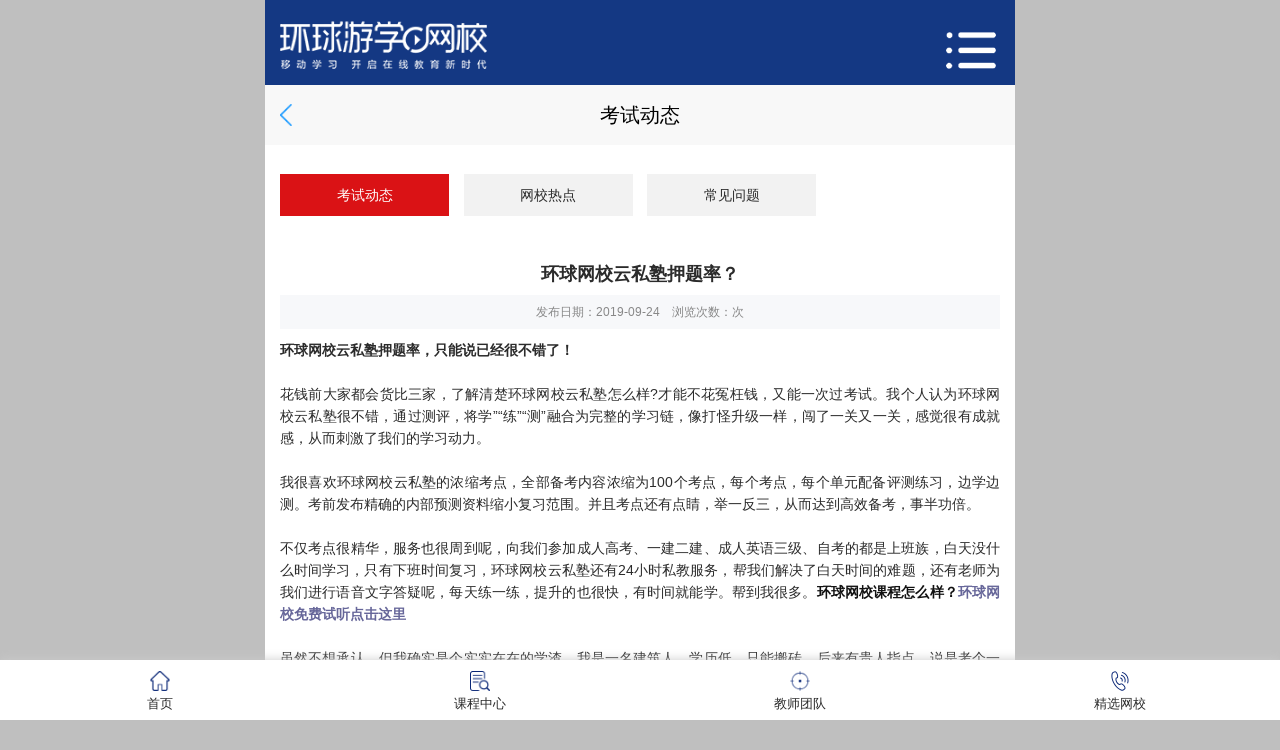

--- FILE ---
content_type: text/html; charset=utf-8
request_url: https://yoosure.com/m/view.php?aid=425
body_size: 4084
content:
<!doctype html>
<html>
<head>
<meta charset="utf-8" />
<meta name="viewport" content="width=device-width, initial-scale=1.0, user-scalable=0, minimum-scale=1.0, maximum-scale=1.0">
<title>环球网校云私塾押题率？</title>
<meta name="keywords" content="环球,网校,云,私塾,押题率,环球,网校,云,私塾," />
<meta name="description" content="环球网校云私塾押题率" />
<link href="/m/style/css/base.css" rel="stylesheet" />
<link href="/m/style/css/inside.css" rel="stylesheet" />
<link href="/m/style/css/swiper.min.css" rel="stylesheet" />
<script src="/m/style/js/jquery.min.js"></script>
<script src="/m/style/js/jquery.superslide.2.1.2.js"></script>
<script src="/m/style/js/swiper.min.js"></script>
<script src="/m/style/js/common.js"></script>
  <script>
var _hmt = _hmt || [];
(function() {
  var hm = document.createElement("script");
  hm.src = "https://hm.baidu.com/hm.js?cc48331b14c1b4b9b037ede97a2aa620";
  var s = document.getElementsByTagName("script")[0]; 
  s.parentNode.insertBefore(hm, s);
})();
</script>

</head>
<body>
<aside class="m-nav">
  <h2>菜单</h2>
  <ul>
    <li ><a href="/m">网站首页</a></li>
    
    <li><a href="list.php?tid=21">精选网校</a></li>
    
    <li><a href="list.php?tid=1">课程中心</a></li>
    
    <li><a href="list.php?tid=63">教师团队</a></li>
    <li class='current'><a href='/xinwenzixun/' >网校头条</a> </li>
  </ul>
</aside>
<div id="g-wp" class="g-wp">
  <div class="header clearfix">
    <div class="logo"> <a href="/m"><img src="/m/style/images/logo.png" alt="环球网校官网学员登录入口" /></a> </div>
    <div class="ico"></div>
  </div>

  <div class="backs clearfix"><a href="javascript:history.back(-1);"></a>考试动态</div>
  <div class="container isd">
    <div class="i-menu">
      <ul class="clearfix">
        <li><a href='list.php?tid=25' class='current'>考试动态</a></li>
        <li><a href="list.php?tid=26" title="网校热点">网校热点</a></li>
        
        <li><a href="list.php?tid=27" title="常见问题">常见问题</a></li>
        
      </ul>
    </div>
    <div class="article">
      <div class="mt">
        <h1>环球网校云私塾押题率？</h1>
        <p class="titBar">发布日期：2019-09-24&emsp;浏览次数：<script src="/plus/count.php?view=yes&aid=425&mid=2" type='text/javascript' language="javascript"></script>次</p>
      </div>
      <div class="mc">
        <p><div>
	<strong>环球网校云私塾押题率，只能说已经很不错了！</strong><br />
	<br />
	<span style="font-size: 14px;">花钱前大家都会货比三家，了解清楚环球网校云私塾怎么样?才能不花冤枉钱，又能一次过考试。我个人认为环球网校云私塾很不错，通过测评，将学&rdquo;&ldquo;练&rdquo;&ldquo;测&rdquo;融合为完整的学习链，像打怪升级一样，闯了一关又一关，感觉很有成就感，从而刺激了我们的学习动力。</span><br />
	&nbsp;</div>
<div>
	<span style="font-size: 14px;">我很喜欢环球网校云私塾的浓缩考点，全部备考内容浓缩为100个考点，每个考点，每个单元配备评测练习，边学边测。考前发布精确的内部预测资料缩小复习范围。并且考点还有点睛，举一反三，从而达到高效备考，事半功倍。</span><br />
	&nbsp;</div>
<div>
	<span style="font-size: 14px;">不仅考点很精华，服务也很周到呢，向我们参加成人高考、一建二建、成人英语三级、自考的都是上班族，白天没什么时间学习，只有下班时间复习，环球网校云私塾还有24小时私教服务，帮我们解决了白天时间的难题，还有老师为我们进行语音文字答疑呢，每天练一练，提升的也很快，有时间就能学。帮到我很多。<span style="color: rgb(17, 17, 17); font-family: Arial, Helvetica, sans-serif; text-align: justify; white-space: pre-wrap; font-weight: bold;">环球网校课程怎么样？</span><a href="http://www.yoosure.com/wangxiao/jianzhuwangxiao/234.html" rel="nofollow" style="text-decoration-line: none; outline: none; transition-duration: 0.3s, 0.3s; transition-property: background-color, color; transition-timing-function: ease, ease; color: rgb(102, 102, 153); font-family: Arial, Helvetica, sans-serif; text-align: justify; white-space: pre-wrap; cursor: pointer; word-break: break-all;" target="_blank"><span style="font-weight: bold;">环球网校免费试听点击这里</span></a></span></div>
<div>
	&nbsp;</div>
<div>
	<span style="font-size: 14px;">虽然不想承认，但我确实是个实实在在的学渣，我是一名建筑人，学历低，只能搬砖，后来有贵人指点，说是考个一建二建，可以升职涨工资，我也就动了心思，但是毕竟是上学成绩不行才辍学打工的，现在让我重新拾起来学习，很难集中精力，因为报名学历不符合条件，我就通过环球网校课程，十分顺利的通过了成考学历，拿到成考毕业证书的时候兴奋的不得了，想着离我的理想又进了了一步，成考老师讲课不仅幽默，还有很多总结性的知识，让我这个学渣都很快了解了知识点。</span><br />
	&nbsp;</div>
<div>
	<span style="font-size: 14px;">现在拿到毕业证，开始备考二建了，我咨询了下他们的助教老师，说是可以报个云私塾，听了介绍，个人感觉是不错的，不仅能照顾到我的学习习惯，还能节省备考时间，工作考证两不误。因为学渣，想着早备考，目前我已经学了一段时间了，现在我也来为大家介绍介绍，希望你也能帮到大家。环球网校云私塾好不好。</span></div>
<div>
	<span style="font-size: 14px;">环球网校云私塾改变了传统线上的学习模式，开创在线智能学习的新时代。有很多功能呢。</span><br />
	&nbsp;</div>
<div>
	<span style="font-size: 14px;">给我最深的感触就是，内容很精华，考点浓缩，我能一边学习，一边练习，通过环球网校内容部资料，缩小了学习范围，重点突出。</span></div>
<div>
	<span style="font-size: 14px;">而且有的知识点还有点睛，就是考点讲解，帮我们划重点，像我工作时间都是白天，只能晚上学，环球网校云私塾还能利用好白天的碎片时间，现在我有时间就学习。</span></div>
<div>
	<span style="font-size: 14px;">最重要我这种学渣，总是管不住自己，一会儿玩手机，一会打游戏，很难集中，环球网校云私塾的游戏闯关功能，可是帮了我了，让我从打王者荣耀，变成了学习闯关，现在舍友还一直吐槽我，说我带他入坑，却不和他玩了，总之感谢云私塾，让我能玩着学东西，激发了我学习的动力。</span><br />
	&nbsp;</div>
<div>
	<span style="font-size: 14px;">环球网校云私塾还有一个牛X的功能，24小时私教服务，这是我看中的最主要原因，什么时候学都行，还会有专门的老师来解答，服务简直好得不要不要的，希望这次能一次过了二建，让那些看不起我的人刮目相看。</span></div>
</p>
      </div>
      <div class="pager-next-pre"> 上一篇：<a href='view.php?aid=406'>环球网校保过班靠谱吗</a> &nbsp;&nbsp;&nbsp;&nbsp;下一篇：<a href='view.php?aid=406'>必看！环球网校内部资料准吗？</a> </div>
    </div>
    <script>
        $('.article .mc img').each(function(){
            $(this).parents('p').css('text-indent','0px');
        });
    </script> 
  </div>
  ﻿
<div class="footer">
  <!--<div class="fbt clearfix">
    <div class="fbt-z"><a href="tel:400-8888-888">400-8888-888</a></div>
    <div class="fbt-y">
      <p>83250599</p>
      <p>83250599@qq.com</p>
    </div>
  </div>-->
  <div class="ftnav"> <a href="/m">返回首页</a>  </div>
  <div class="copyright">Copyright &copy; 2018 All Rights Reserved.
    <p> Copyright &copy; 2009-2019 环球游学网校 版权所有 <a href="https://www.yoosure.com" target="_blank">环球网校</a> <a href="http://beian.miit.gov.cn/" target="_blank"> <a href="http://beian.miit.gov.cn" target="_blank">浙ICP备2022000702号</a> <a href="http://www.beian.gov.cn/portal/registerSystemInfo?recordcode=33011802000430" target="_blank">浙公网安备 33011802000430号</a></a> </p>
  </div>
</div>
<div class="fixed-list">
  <ul class="clearfix">
    <li><a href="/m"><em></em>首页</a></li>
    <li><a href="list.php?tid=1" ><em></em>课程中心</a></li>
    <li><a href="list.php?tid=63" ><em></em>教师团队</a></li>
     <li><a href="list.php?tid=21" ><em></em>精选网校</a></li>
  </ul>
</div>
<div class="u-mask hide"></div>
<script>
$(function(){
	$('.ico').bind('click', function () {
		$('body').addClass('z-open');
		$('.u-mask').removeClass('hide');
	})

	$('.u-mask').bind('click', function () {
		$('body').removeClass('z-open');
		$('.u-mask').addClass('hide');
		$('.m-menu').stop().animate({right:'-50%',opacity:0});
	})
})
</script> 
</div>
</body>
</html>

--- FILE ---
content_type: text/css
request_url: https://yoosure.com/m/style/css/base.css
body_size: 1705
content:
@charset "utf-8";
* {
	margin: 0;
	padding: 0;
}
em, i {
	font-style: normal;
}
li {
	list-style: none;
}
img {
	border: 0;
	width: 100%;
	height: auto;
	vertical-align: top;
}
table {
	border-collapse: collapse;
	border-spacing: 0;
}
label {
	cursor: default;
}
body, button, input, select, textarea {
	font: 12px/1.5 Microsoft yahei, Arial;
	border: 0;
}
textarea {
	resize: none;
}
a, a:focus, a:hover {
	outline: none;
	text-decoration: none;
}
.clearfix:after {
	content: '\20';
	display: block;
	height: 0;
	clear: both;
}
.clearfix {
*zoom:1;
}
.clear {
	display: block;
	height: 0;
	clear: both;
	font-size: 0;
	line-height: 0;
	overflow: hidden;
}
.hide {
	display: none !important
}
body {
	background: #bfbfbf;
	color: #2b2b2b;
	position: relative;
}
a {
	color: #2b2b2b;
	transition: all 0.4s;
}
a:hover {
	color: #143883;
}
.g-wp {
	transition: transform 0.4s cubic-bezier(0.4, 0.01, 0.165, 0.99);
}
.u-mask {
	position: absolute;
	left: 0;
	top: 0;
	width: 100%;
	height: 100%;
	background: #000;
	opacity: .5;
	z-index: 9;
}
.m-nav {
	width: 200px;
	height: 100%;
	right: -200px;
	top: 0;
	background: #fff;
	position: fixed;
	transform: translateZ(0px) rotate(0deg);
	transition: transform 0.4s cubic-bezier(0.4, 0.01, .165, 0.99);
	z-index: 100;
}
.m-nav h2 {
	margin: 0 0 10px;
	padding: 10px 0;
	border-bottom: 1px solid #ddd;
	font-weight: bold;
	font-size: 16px;
	line-height: 30px;
	text-align: center;
}
.m-nav li {
	position: relative;
	padding: 12px 12px 12px 22px;
	border-bottom: 1px solid #eee;
	font-size: 14px;
	line-height: 24px;
}
.m-nav li a {
	display: block;
}
.m-nav li a:hover, .m-nav .current a {
	color: #143883;
}
.m-nav .current:after {
	position: absolute;
	top: 50%;
	left: 0;
	width: 5px;
	height: 14px;
	margin-top: -7px;
	border-left: 2px solid #143883;
	content: ""
}
body.z-open .m-nav {
	transform: translate3d(-200px, 0, 0);
	-webkit-transform: translate3d(-200px, 0, 0);
}
body.z-open .g-wp {
	transform: translate3d(-200px, 0, 0);
	-webkit-transform: translate3d(-200px, 0, 0);
}
#g-wp {
	max-width: 750px;
	background: #fff;
	margin: 0 auto;
	padding: 0 0 60px;
}
.header {
	background: #143883;
	padding: 15px 0;
}
.logo {
	float: left;
	margin: 0 0 0 2%;
	max-width: 100%;
}
.logo img {
	width: 90%;
}
.xiaorui {
	float: left;
	margin: 3% 0 0 0;
}
.xiaorui img {
	width: 120px;
}
.ico {
	width: 50px;
	height: 40px;
	background: url(../images/ico.png);
	background-size: contain;
	background-repeat: no-repeat;
	margin: 15px 2.5% 0 0;
	float: right;
	cursor: pointer;
}
 @media all and (min-width:640px) {
.ico {
}
}
 @media all and (max-width:414px) {
.logo {
	max-width: 50%;
}
.ico {
	margin: 19px 2% 0 0;
}
}
 @media all and (max-width:320px) {
.logo {
	max-width: 45%;
}
.xiaorui {
	float: left;
	margin: 3% 0 0 0;
}
.xiaorui img {
	width: 100px;
}
.ico {
	margin: 10px 2% 0 0;
}
}
/*@media all and (max-width:375px){
	.logo{max-width:52%;margin:5.4% 0 0 14%;}
}

@media all and (max-width:320px){
	.logo{max-width:60%;margin:0 0 0 2%;}
	.ico{margin:19px 2% 0 0;}
}*/

.swiper-container {
	text-align: center;
}
.swiper-container-1 .swiper-pagination-bullet {
	background: #fff;
	width: 8px;
	height: 8px;
}
.swiper-container-1 .swiper-pagination-bullet-active {
	background: #143883;
	width: 30px;
	border-radius: 8px;
}
.swiper-container-1>.swiper-pagination-bullets, .swiper-pagination-custom, .swiper-pagination-fraction {
	bottom: 12px !important;
}
.swiper-container-1>.swiper-pagination-bullets .swiper-pagination-bullet {
	margin: 0 2px;
	overflow: hidden;
}
.searchbox {
	padding: 2% 0;
	border-bottom: 1px solid #dedede;
	background: #f8f8f8;
}
.searchbox .text {
	width: 76%;
	height: 40px;
	line-height: 40px;
	border: 1px solid #092676;
	float: left;
	margin-left: 2%;
	padding-left: 2%;
	box-sizing: border-box;
	font-size: 14px;
}
.searchbox .ibtn {
	width: 20%;
	height: 40px;
	line-height: 40px;
	float: right;
	background: #092676;
	color: #fff;
	font-size: 14px;
	margin-right: 2%;
	cursor: pointer;
}
.footer {
	background: #f8f8f8;
	border-top: 1px solid #ececec;
	padding-bottom: 5%;
}
.fbt {
	width: 96%;
	margin: 0 auto;
	border-bottom: 1px solid #ddd;
}
.fbt-z {
	float: left;
	width: 50%;
	font-size: 20px;
	color: #092676;
	box-sizing: border-box;
	border-right: 1px solid #ddd;
	background: url(../images/tel.png) left center no-repeat;
	background-size: 15%;
	background-repeat: no-repeat;
	padding: 20px 0 20px 10%;
}
.fbt-y {
	float: right;
	width: 45%;
	font-size: 14px;
	padding-left: 5%;
}
.fbt-y p:nth-child(2) {
	background: url(../images/p11.png) left center no-repeat;
	padding-left: 25px;
	background-size: 11%;
}
.fbt-y p:nth-child(1) {
	background: url(../images/p22.png) left center no-repeat;
	padding-left: 25px;
	background-size: 11%;
	margin: 10px 0 5px;
}
 @media all and (min-width:640px) {
.fbt-z {
	background-size: 38px;
}
.fbt-y p:nth-child(1) {
	background-size: 20px;
}
.fbt-y p:nth-child(2) {
	background-size: 20px;
}
}
 @media all and (max-width:414px) {
.fbt-z {
	font-size: 17px;
}
.fbt-y p:nth-child(2) {
	margin: 8px 0 2px;
}
}
.ftnav {
	text-align: center;
	padding: 5% 0;
	font-size: 14px;
}
 @media all and (max-width:320px) {
.ftnav {
	font-size: 13px;
}
}
.copyright {
	text-align: center;
	font-size: 14px;
}
.fixed-list {
	width: 100%;
	background: linear-gradient(#fff, #fff);
	position: fixed;
	left: 0;
	bottom: 0;
	z-index: 9999;
	box-shadow: 0 0 10px #ccc;
}
.fixed-list li {
	float: left;
	display: inline;
	width: 25%;
	height: 60px;
	text-align: center;
}
.fixed-list li a {
	font-size: 13px;
	display: block;
}
.fixed-list li:nth-child(1) em {
	display: block;
	width: 20px;
	height: 20px;
	background: url(../images/f1.png);
	background-size: contain;
	background-repeat: no-repeat;
	margin: 11px auto 3px;
}
.fixed-list li:nth-child(2) em {
	display: block;
	width: 20px;
	height: 20px;
	background: url(../images/f2.png);
	background-size: contain;
	background-repeat: no-repeat;
	margin: 11px auto 3px;
}
.fixed-list li:nth-child(3) em {
	display: block;
	width: 20px;
	height: 20px;
	background: url(../images/f3.png);
	background-size: contain;
	background-repeat: no-repeat;
	margin: 11px auto 3px;
}
.fixed-list li:nth-child(4) em {
	display: block;
	width: 18px;
	height: 20px;
	background: url(../images/f4.png);
	background-size: contain;
	background-repeat: no-repeat;
	margin: 11px auto 3px;
}


--- FILE ---
content_type: text/css
request_url: https://yoosure.com/m/style/css/inside.css
body_size: 2600
content:
@charset "utf-8";
.i-menu {
	padding: 2% 2% 3%;
}
.i-menu li {
	width: 23.5%;
	background: #f2f2f2;
	text-align: center;
	float: left;
	display: inline;
	margin: 2% 2% 0 0;
	font-size: 14px;
}
.i-menu li a {
	display: block;
	padding: 6% 0;
	overflow: hidden;
	text-overflow: ellipsis;
	display: -webkit-box;
	-webkit-box-orient: vertical;
	-webkit-line-clamp: 1;
}
.i-menu li:nth-child(4n) {
	margin-right: 0;
}
.i-menu li a:hover, .i-menu li a.current {
	background: #da1215;
	color: #fff;
}
.s-menu {
	padding: 1% 2% 0;
	border-top: 1px solid #ddd;
}
.s-menu li {
	width: 23.5%;
	background: #f2f2f2;
	text-align: center;
	float: left;
	display: inline;
	margin: 2% 2% 0 0;
	font-size: 12px;
}
.s-menu li a {
	display: block;
	padding: 4% 0;
	overflow: hidden;
	text-overflow: ellipsis;
	display: -webkit-box;
	-webkit-box-orient: vertical;
	-webkit-line-clamp: 1;
}
.s-menu li:nth-child(4n) {
	margin-right: 0;
}
.s-menu li a:hover, .s-menu li a.current {
	background: #334b7d;
	color: #fff;
}
/*产品中心*/
.p-list {
	background: #fff;
	padding-bottom: 4%;
	padding-top: 2%;
}
.p-list ul {
}
.p-list li {
	padding: 2%;
	border-bottom: 12px solid #f6f6f6;
}
.p-list li:last-child {
	border-bottom: 0;
}
.p-list .p {
	float: left;
	width: 40%;
}
.p-list .t {
	width: 58%;
	float: right;
}
.p-list .t h2 {
	font-size: 16px;
}
.p-list .t .i {
	font-size: 14px;
	color: #777;
}
.p-list .t .j {
}
.p-list .t .j em {
	font-size: 20px;
	color: #d0bb90;
}
 @media all and (max-width:320px) {
.p-list .t h2 {
	font-size: 14px;
}
.p-list .t .i {
	font-size: 12px;
}
.p-list .t .j em {
	font-size: 17px;
}
}
.article {
	padding: 2% 2% 0;
}
.article .mt {
	text-align: center;
}
.article .mt h1 {
	padding: 8px 0 0;
	font-size: 18px;
	line-height: 26px;
	margin-bottom: 8px
}
.article .mt .titBar {
	color: #888;
	padding: 8px 0;
	background: #f7f8fa
}
.article .buy {
	display: block;
	width: 76%;
	height: 40px;
	line-height: 40px;
	background: #da2512;
	color: #fff;
	cursor: pointer;
	border-radius: 5px;
	font-size: 18px;
	margin: 20px auto;
	text-align: center
}
.article .mc {
	padding: 10px 0 20px;
	font-size: 14px;
	line-height: 22px;
	word-wrap: break-word;
	text-align: justify;
}
.article .mc img {
	width: auto;
	text-align: center;
	display: block;
	margin: 0 auto;
	max-width: 100%;
}
.pagess {
	clear: both;
	margin: 20px;
	overflow: hidden;
	margin-left: 0px;
	text-align: center;
	font-size: 12px
}
.pagess ul li {
	display: inline-block;
	border: 1px solid #ccc;
	padding: 4px 12px;
	margin: 0 1px;
	line-height: 24px;
	background: #fff;
	color: #999
}
.pagess ul li:hover {
	background: #092676;
	color: #fff;
	border: 1px solid #092676
}
.pagess ul li:hover a {
	color: #fff;
}
.pagess ul li.thisclass {
	display: inline-block;
	border: 1px solid #092676;
	padding: 4px 12px;
	margin: 0 1px;
	background: #092676;
	color: #fff;
}
.pagess ul li.thisclass a {
	color: #fff;
}
.pagess ul li a {
	display: block;
	color: #999
}
.pagess ul li a:hover {
	color: #fff;
}
.pager-next-pre {
	display: table;
	width: 100%;
	text-align: center;
	margin-bottom: 6%;
}
.hot {
	padding: 4% 2% 0;
}
.hot .p {
	float: left;
	width: 40%;
}
.hot .t {
	float: right;
	width: 58%;
}
.hot .t h3 {
	font-size: 14px;
	padding-bottom: 2%;
}
.hot .t .i {
	font-size: 13px;
	color: #666;
	line-height: 22px;
}
.hot .t .i a {
	color: #da1215;
}
.news {
	padding: 2% 2% 5%;
}
.news li {
	border-bottom: 1px solid #eee;
	font-size: 14px;
}
.news li:last-child {
	border-bottom: 0;
}
.news li a {
	display: block;
	height: 40px;
	line-height: 40px;
}
.news li a:hover em {
	background: #da1215;
}
.news li em {
	display: inline-block;
	width: 6px;
	height: 6px;
	border-radius: 6px;
	background: #555;
	margin-right: 6px;
}
/* 图文 */
.m-pFList {
	padding: 2% 2% 3%;
}
.m-pFList li {
	width: 49%;
	float: left;
	display: inline;
}
.m-pFList li:nth-child(2n) {
	float: right;
}
.m-pFList li .c {
	font-size: 14px;
	text-align: center;
	padding: 3% 0;
}
/* 图片列表 一行两个 */
.m-pList {
	padding: 0 0 6%;
}
.m-pList li {
	float: left;
	width: 47%;
	margin-left: 2%;
	margin-top: 4%;
	text-align: center;
}
.m-pList li .t {
	padding: 10px 0 8px 2%;
	background: #f8f8f8;
	text-align: left;
	font-size: 14px;
}
.m-pList li .t .a2 {
	border: 1px solid #da1215;
	color: #da1215;
	border-radius: 2px;
	float: right;
	margin-right: 2%;
	padding: 0 2px;
	font-size: 12px;
}
.m-pList li .t:last-child {
	padding-bottom: 4%;
}
.m-pList li .st {
	line-height: 25px;
}
.m-pList li .sp {
	font-size: 12px;
	color: #888;
	padding-bottom: 2px;
	height: 35px;
}
.m-list {
	padding: 0 2% 5%;
}
.m-list li {
	padding: 10px 4px 10px 0;
	border-bottom: 1px solid #eee;
	font-size: 13px;
	text-overflow: ellipsis;
	white-space: nowrap;
	overflow: hidden;
}
.form-panel {
	margin: 0 2%;
}
.form-panel .field {
	clear: both;
}
.form-panel .input {
	padding: 6px 0;
	color: #666;
	zoom: 1;
}
.form-panel .field:after {
	content: '\20';
	display: block;
	height: 0;
	clear: both;
}
.form-panel .text {
	width: 94%;
	height: 40px;
	line-height: 40px;
	padding: 0 3%;
	border-radius: 3px;
	background: #eee;
	font-size: 12px;
	vertical-align: top;
}
.form-panel .code {
	width: 50%;
	height: 40px;
	line-height: 40px;
	padding: 0 3%;
	border-radius: 3px;
	background: #eee;
	font-size: 12px;
	vertical-align: top;
}
.form-panel img {
	width: 80px;
	height: 40px;
	margin-left: 10px;
	border-radius: 3px;
}
.form-panel textarea {
	width: 94%;
	height: 60px;
	padding: 2% 3%;
	border-radius: 3px;
	background: #eee;
	vertical-align: top;
}
.form-panel .submit-field {
	padding: 0;
	clear: both;
}
.form-panel .btn-submit {
	width: 100%;
	height: 40px;
	border: 0;
	border-radius: 3px;
	background: #e70;
	color: #fff;
	font-size: 14px;
	line-height: 40px;
}
.backs {
	text-align: center;
	font-size: 20px;
	background: #f8f8f8;
	padding: 2% 0;
	color: #000;
	position: relative;
}
.backs a {
	display: block;
	width: 12px;
	height: 22px;
	position: absolute;
	top: 50%;
	left: 2%;
	background: url(../images/backs.png);
	background-size: contain;
	background-repeat: no-repeat;
	margin-top: -11px;
}
.service {
	background: #1e9bff;
}
.s-z {
	float: left;
	width: 24%;
}
.s-z li {
	text-align: center;
	border-bottom: 1px solid #fff;
	font-size: 13px;
}
.s-z li a {
	display: block;
	color: #fff;
	padding: 7% 0;
}
.s-z li:last-child {
	border-bottom: 0;
}
.s-z li a.current {
	background: #f55858;
	border-left: 3px solid #c20000;
	box-sizing: border-box;
}
.s-y {
	float: right;
	width: 76%;
	background: #f3f5fd;
	min-height: 310px;
}
.s-y h2 {
	text-align: center;
	font-weight: normal;
	padding: 4% 0;
}
.s-y h2 img {
	max-width: 24px;
	margin: 1px 6px 0 0;
}
.s-y dl {
	font-size: 12px;
}
.s-y dt {
	width: 30.666%;
	float: left;
	display: inline;
	margin: 0 0 2% 2%;
}
.s-y dt a {
	display: block;
	background: #fff;
	text-align: center;
	padding: 8% 0;
}
 @media all and (min-width:640px) {
.s-y {
	min-height: 500px;
}
}
.ywlb {
	font-size: 14px;
	border-bottom: 1px solid #ddd;
	margin: 0 2%;
	padding: 2% 0;
	font-size: 14px;
	font-weight: bold;
}
.nlist {
	padding: 2% 2% 5%;
}
.nlist ul {
	padding-bottom: 10px;
}
.nlist li {
	padding: 2% 0;
}
.nlist li h2 {
	font-size: 14px;
}
.nlist li .i {
	font-size: 14px;
	color: #888;
	padding: 5px 0;
}
.nlist li p {
	color: #999;
}
.nlist li .s1 {
}
.nlist li .s2 {
	margin: 0 20px;
}
.nlist li .s3 {
}
.tool {
	width: 96%;
	margin: 0 auto 5%;
}
.tool li {
	margin-top: 4%;
}
.tool li .p {
	text-align: center;
}
.tool li .p img {
	width: 100%;
	max-width: 397px;
}
.tool li .t {
	background: #fff;
	padding: 3% 0 0;
}
.tool li .t h2 {
	font-size: 20px;
	color: #18377d;
	font-weight: normal;
}
.tool li .t .i {
	font-size: 14px;
	color: #777;
	padding-top: 3%;
	line-height: 25px;
}
.tool li .t .i em {
	color: #bf1111;
}
.tool li .btn {
	padding-top: 4%;
}
.tool li .btn a:first-child {
	width: 100%;
	height: 36px;
	line-height: 36px;
	background: #4895e4;
	border: 1px solid #1973d0;
	float: left;
	text-align: center;
	color: #fff;
	font-size: 14px;
	box-sizing: border-box;
}
.tool li .cx {
	padding-top: 4%;
}
.tool li .cx .text {
	width: 75%;
	height: 36px;
	line-height: 36px;
	border: 1px solid #ddd;
	border-right: 0;
	float: left;
	padding-left: 10px;
	box-sizing: border-box;
}
.tool li .cx .ibtn {
	width: 25%;
	height: 36px;
	line-height: 36px;
	background: #4895e4;
	border: 1px solid #1973d0;
	float: right;
	text-align: center;
	color: #fff;
	font-size: 14px;
	cursor: pointer;
}
.pop {
	width: 96%;
	background: #fff;
	z-index: 9999;
	position: fixed;
	top: 10%;
	left: 2%;
	box-shadow: 0 0 8px #ccc;
	border-radius: 4px;
	display: none;
	padding-bottom: 4%;
}
.pop h2 {
	border-top: 13px solid #334b7d;
	border-radius: 4px;
	font-size: 20px;
	text-align: center;
	padding: 4% 0 0 0;
}
.pop p {
	font-size: 14px;
	text-align: center;
	color: #a6a6a6;
	border-bottom: 1px dashed #ddd;
	padding-bottom: 14px;
	margin: 0 2%;
}
.pop form {
}
.pop form ul {
	padding: 0 2% 0;
}
.pop form li {
	font-size: 14px;
	margin: 5% 0 0 0;
}
.pop form .text {
	width: 100%;
	height: 38px;
	line-height: 38px;
	border: 1px solid #ddd;
	border-radius: 4px;
	display: block;
	box-sizing: border-box;
	padding-left: 1%;
}
.pop form .text:focus {
	box-shadow: 0 0 10px #ccc;
}
.pop form .bggs {
	display: block;
	width: 96%;
	height: 38px;
	line-height: 38px;
	border-radius: 4px;
	background: #4895e4;
	color: #fff;
	font-size: 16px;
	text-align: center;
	margin: 4% auto 0;
	cursor: pointer;
}
.pop form .ibtn {
	color: #fff;
	font-size: 16px;
	background: none;
}
.pop form .safe {
	padding: 4% 0 0 2%;
	color: #888;
}
.pop .closed {
	width: 18px;
	height: 18px;
	line-height: 18px;
	text-align: center;
	position: absolute;
	top: 26px;
	right: 16px;
	font-family: Arial;
	font-size: 20px;
	color: #999;
	z-index: 10;
	cursor: pointer;
}
.shadow {
	width: 100%;
	height: 100%;
	background: rgba(0,0,0,0.5);
	position: fixed;
	top: 0;
	left: 0;
	z-index: 9000;
	display: none;
}
#LRfloater0 {
	z-index: 9990 !important;
}
.onn {
	display: block;
}
.guwen {
	width: 96%;
	overflow: hidden;
	margin: 0 auto;
	position: relative;
	padding-bottom: 1%;
}
.guwen .list {
	float: left;
	width: 47%;
	margin-left: 2%;
	margin-top: 2%;
	text-align: center;
}
.guwen .list .p {
	background: #fff;
	text-align: left;
	overflow: hidden
}
.guwen .list .t {
	background: #f7f8fa;
	text-align: left;
	width: 94%;
	padding: 0 3%;
	margin: 0 auto
}
.guwen .list .t a {
	display: block;
	padding: 8px 0 20px 0;
}
.guwen .list .t h3 {
	width: 100%;
	height: 30px;
	line-height: 30px;
	background: url(../images/rr.png);
	margin: 0 auto;
	font-size: 15px;
	padding-left: 30px;
	box-sizing: border-box;
}
.guwen .list .t .sp {
	padding: 8px 0;
}
.guwen .list .t p {
	font-size: 14px;
	line-height: 25px;
}
.guwen .list .t p em {
	color: #d72025;
	font-family: Arial;
}
.guwen .list .p img, .guwen .list .t .sp img {
	width: auto;
	max-width: 100%;
}
.guwen .list .t span {
	display: block;
	width: 79px;
	height: 36px;
	line-height: 36px;
	background: url(../images/m.png);
	color: #fff;
	font-size: 14px;
	padding-left: 40px;
}
